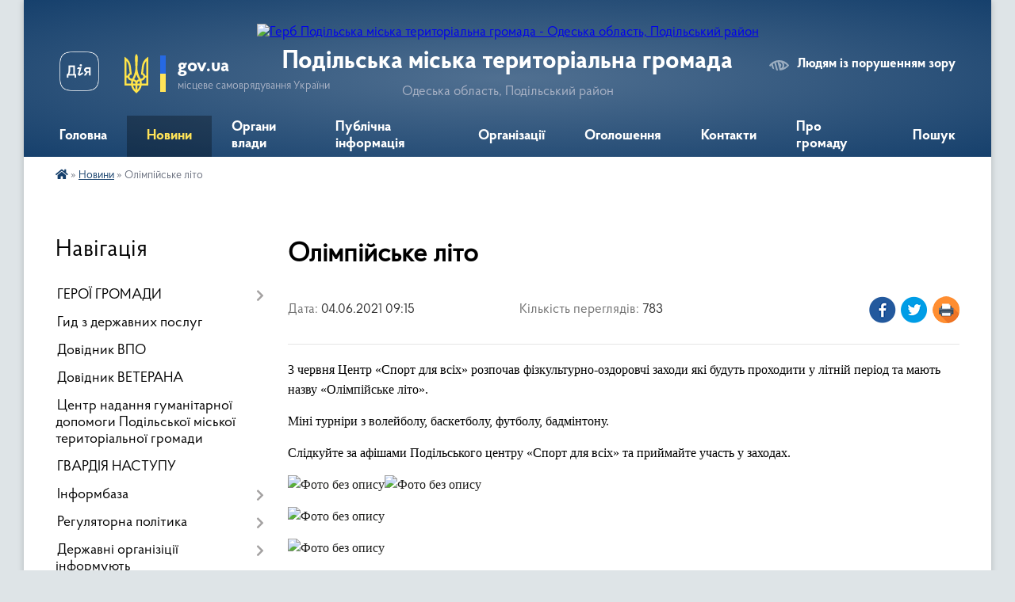

--- FILE ---
content_type: text/html; charset=UTF-8
request_url: https://podilska-gromada.gov.ua/news/1622787728/
body_size: 17656
content:
<!DOCTYPE html>
<html lang="uk">
<head>
	<!--[if IE]><meta http-equiv="X-UA-Compatible" content="IE=edge"><![endif]-->
	<meta charset="utf-8">
	<meta name="viewport" content="width=device-width, initial-scale=1">
	<!--[if IE]><script>
		document.createElement('header');
		document.createElement('nav');
		document.createElement('main');
		document.createElement('section');
		document.createElement('article');
		document.createElement('aside');
		document.createElement('footer');
		document.createElement('figure');
		document.createElement('figcaption');
	</script><![endif]-->
	<title>Олімпійське літо | Подільська міська територіальна громада</title>
	<meta name="description" content="3 червня Центр &amp;laquo;Спорт для всіх&amp;raquo; розпочав фізкультурно-оздоровчі заходи які будуть проходити у літній період та мають назву &amp;laquo;Олімпійське літо&amp;raquo;.. . Міні турніри з волейболу, баскетболу, футболу, бадмінтону.. . Слідкуйт">
	<meta name="keywords" content="Олімпійське, літо, |, Подільська, міська, територіальна, громада">

	
		<meta property="og:image" content="https://rada.info/upload/users_files/33909986/9b1a54a9608bbdf27bc9d51d239f00a9.jpg">
	<meta property="og:image:width" content="960">
	<meta property="og:image:height" content="540">
			<meta property="og:title" content="Олімпійське літо">
			<meta property="og:description" content="3 червня Центр &amp;laquo;Спорт для всіх&amp;raquo; розпочав фізкультурно-оздоровчі заходи які будуть проходити у літній період та мають назву &amp;laquo;Олімпійське літо&amp;raquo;.">
			<meta property="og:type" content="article">
	<meta property="og:url" content="https://podilska-gromada.gov.ua/news/1622787728/">
		
		<link rel="apple-touch-icon" sizes="57x57" href="https://gromada.org.ua/apple-icon-57x57.png">
	<link rel="apple-touch-icon" sizes="60x60" href="https://gromada.org.ua/apple-icon-60x60.png">
	<link rel="apple-touch-icon" sizes="72x72" href="https://gromada.org.ua/apple-icon-72x72.png">
	<link rel="apple-touch-icon" sizes="76x76" href="https://gromada.org.ua/apple-icon-76x76.png">
	<link rel="apple-touch-icon" sizes="114x114" href="https://gromada.org.ua/apple-icon-114x114.png">
	<link rel="apple-touch-icon" sizes="120x120" href="https://gromada.org.ua/apple-icon-120x120.png">
	<link rel="apple-touch-icon" sizes="144x144" href="https://gromada.org.ua/apple-icon-144x144.png">
	<link rel="apple-touch-icon" sizes="152x152" href="https://gromada.org.ua/apple-icon-152x152.png">
	<link rel="apple-touch-icon" sizes="180x180" href="https://gromada.org.ua/apple-icon-180x180.png">
	<link rel="icon" type="image/png" sizes="192x192"  href="https://gromada.org.ua/android-icon-192x192.png">
	<link rel="icon" type="image/png" sizes="32x32" href="https://gromada.org.ua/favicon-32x32.png">
	<link rel="icon" type="image/png" sizes="96x96" href="https://gromada.org.ua/favicon-96x96.png">
	<link rel="icon" type="image/png" sizes="16x16" href="https://gromada.org.ua/favicon-16x16.png">
	<link rel="manifest" href="https://gromada.org.ua/manifest.json">
	<meta name="msapplication-TileColor" content="#ffffff">
	<meta name="msapplication-TileImage" content="https://gromada.org.ua/ms-icon-144x144.png">
	<meta name="theme-color" content="#ffffff">
	
	<meta name="google-site-verification" content="JnlGkJxPxAQdCv9tKtCiTrjp4em-X28sr5EgHQSE0as" />

		<meta name="robots" content="">
	
    <link rel="preload" href="https://cdnjs.cloudflare.com/ajax/libs/font-awesome/5.9.0/css/all.min.css" as="style">
	<link rel="stylesheet" href="https://cdnjs.cloudflare.com/ajax/libs/font-awesome/5.9.0/css/all.min.css" integrity="sha512-q3eWabyZPc1XTCmF+8/LuE1ozpg5xxn7iO89yfSOd5/oKvyqLngoNGsx8jq92Y8eXJ/IRxQbEC+FGSYxtk2oiw==" crossorigin="anonymous" referrerpolicy="no-referrer" />

    <link rel="preload" href="//gromada.org.ua/themes/km2/css/styles_vip.css?v=3.34" as="style">
	<link rel="stylesheet" href="//gromada.org.ua/themes/km2/css/styles_vip.css?v=3.34">
	<link rel="stylesheet" href="//gromada.org.ua/themes/km2/css/103928/theme_vip.css?v=1769571029">
	
		<!--[if lt IE 9]>
	<script src="https://oss.maxcdn.com/html5shiv/3.7.2/html5shiv.min.js"></script>
	<script src="https://oss.maxcdn.com/respond/1.4.2/respond.min.js"></script>
	<![endif]-->
	<!--[if gte IE 9]>
	<style type="text/css">
		.gradient { filter: none; }
	</style>
	<![endif]-->

</head>
<body class="">

	<a href="#top_menu" class="skip-link link" aria-label="Перейти до головного меню (Alt+1)" accesskey="1">Перейти до головного меню (Alt+1)</a>
	<a href="#left_menu" class="skip-link link" aria-label="Перейти до бічного меню (Alt+2)" accesskey="2">Перейти до бічного меню (Alt+2)</a>
    <a href="#main_content" class="skip-link link" aria-label="Перейти до головного вмісту (Alt+3)" accesskey="3">Перейти до текстового вмісту (Alt+3)</a>




	
	<div class="wrap">
		
		<header>
			<div class="header_wrap">
				<div class="logo">
					<a href="https://podilska-gromada.gov.ua/" id="logo" class="form_2">
						<img src="https://rada.info/upload/users_files/33909986/gerb/C_2.png" alt="Герб Подільська міська територіальна громада - Одеська область, Подільський район">
					</a>
				</div>
				<div class="title">
					<div class="slogan_1">Подільська міська територіальна громада</div>
					<div class="slogan_2">Одеська область, Подільський район</div>
				</div>
				<div class="gov_ua_block">
					<a class="diia" href="https://diia.gov.ua/" target="_blank" rel="nofollow" title="Державні послуги онлайн"><img src="//gromada.org.ua/themes/km2/img/diia.png" alt="Логотип Diia"></a>
					<img src="//gromada.org.ua/themes/km2/img/gerb.svg" class="gerb" alt="Герб України">
					<span class="devider"></span>
					<div class="title">
						<b>gov.ua</b>
						<span>місцеве самоврядування України</span>
					</div>
				</div>
								<div class="alt_link">
					<a href="#" rel="nofollow" title="Режим високої контастності" onclick="return set_special('dccef6dd00f9cd44e0108927df0d3db3987b4f7f');">Людям із порушенням зору</a>
				</div>
								
				<section class="top_nav">
					<nav class="main_menu" id="top_menu">
						<ul>
														<li class="">
								<a href="https://podilska-gromada.gov.ua/main/"><span>Головна</span></a>
																							</li>
														<li class="active">
								<a href="https://podilska-gromada.gov.ua/news/"><span>Новини</span></a>
																							</li>
														<li class=" has-sub">
								<a href="https://podilska-gromada.gov.ua/organi-vlaadi-10-04-06-17-05-2021/"><span>Органи влади</span></a>
																<button onclick="return show_next_level(this);" aria-label="Показати підменю"></button>
																								<ul>
																		<li>
										<a href="https://podilska-gromada.gov.ua/kerivnictvo-gromadi-11-05-49-17-05-2021/">Керівництво громади</a>
																													</li>
																		<li>
										<a href="https://podilska-gromada.gov.ua/miskij-golova-11-00-40-13-07-2021/">Міський голова</a>
																													</li>
																		<li class="has-sub">
										<a href="https://podilska-gromada.gov.ua/miska-rada-11-06-28-17-05-2021/">Міська рада</a>
																				<button onclick="return show_next_level(this);" aria-label="Показати підменю"></button>
																														<ul>
																						<li>
												<a href="https://podilska-gromada.gov.ua/rishennya-14-30-46-20-05-2021/">Рішення</a>
											</li>
																						<li>
												<a href="https://podilska-gromada.gov.ua/proekti-rishen-14-31-04-20-05-2021/">Проєкти рішень</a>
											</li>
																						<li>
												<a href="https://podilska-gromada.gov.ua/protokoli-golosuvan-14-29-44-20-05-2021/">Протоколи голосувань</a>
											</li>
																						<li>
												<a href="https://podilska-gromada.gov.ua/rezultati-golosuvan-14-29-12-20-05-2021/">Результати голосувань</a>
											</li>
																						<li>
												<a href="https://podilska-gromada.gov.ua/zviti-deputativ-ta-komisij-14-31-46-20-05-2021/">Звіти депутатів та комісій</a>
											</li>
																																</ul>
																			</li>
																		<li>
										<a href="https://podilska-gromada.gov.ua/vikonavchij-komitet-11-09-35-17-05-2021/">Виконавчий комітет</a>
																													</li>
																		<li class="has-sub">
										<a href="https://podilska-gromada.gov.ua/struktura-vikonavchih-organiv-11-12-38-17-05-2021/">Структура виконавчих органів</a>
																				<button onclick="return show_next_level(this);" aria-label="Показати підменю"></button>
																														<ul>
																						<li>
												<a href="https://podilska-gromada.gov.ua/finansove-upravlinnya-13-52-46-17-05-2021/">Фінансове управління Подільської міської ради Подільського району Одеської області</a>
											</li>
																						<li>
												<a href="https://podilska-gromada.gov.ua/upravlinnya-ekonomichnogo-rozvitku-ta-investicij-13-53-10-17-05-2021/">Управління економічного розвитку та інвестицій Подільської міської ради  Подільського району Одеської області</a>
											</li>
																						<li>
												<a href="https://podilska-gromada.gov.ua/upravlinnya-osviti-13-54-10-17-05-2021/">Управління освіти і гуманітарної політики Подільської міської ради Подільського району Одеської області</a>
											</li>
																						<li>
												<a href="https://podilska-gromada.gov.ua/departament-socialnoi-simejnoi-politiki-ta-ohoroni-zdorovya-13-53-43-17-05-2021/">Департамент соціальної, сімейної політики та охорони здоров'я Подільської міської ради Подільського району Одеської області</a>
											</li>
																						<li>
												<a href="https://podilska-gromada.gov.ua/sluzhba-u-spravah-ditej-13-54-26-17-05-2021/">Служба у справах дітей Подільської міської ради Подільського району Одеської області.</a>
											</li>
																						<li>
												<a href="https://podilska-gromada.gov.ua/upravlinnya-kulturi-ta-turizmu-13-55-07-17-05-2021/">Управління культури та туризму Подільської міської ради Подільського району Одеської області</a>
											</li>
																						<li>
												<a href="https://podilska-gromada.gov.ua/departament-zhkg-arhitekturi-ta-zemelnih-vidnosin-13-56-11-17-05-2021/">Департамент житлово-комунального господарства, архітектури та земельних відносин Подільської міської ради Подільського району Одеської області.</a>
											</li>
																						<li>
												<a href="https://podilska-gromada.gov.ua/viddil-derzhavnogo-arhitekturnobudivelnogo-kontrolju-13-56-48-17-05-2021/">Відділ державного архітектурно-будівельного контролю</a>
											</li>
																						<li>
												<a href="https://podilska-gromada.gov.ua/viddil-nadzvichajnih-situacij-ohoroni-praci-ta-oboronnomobilizacijnoi-roboti-13-57-26-17-05-2021/">Відділ надзвичайних ситуацій, охорони праці та оборонно-мобілізаційної роботи</a>
											</li>
																						<li>
												<a href="https://podilska-gromada.gov.ua/centr-nadannya-administrativnih-poslug-13-58-02-17-05-2021/">Центр надання адміністративних послуг Подільської міської ради Подільського району Одеської області</a>
											</li>
																						<li>
												<a href="https://podilska-gromada.gov.ua/viddil-informacijnoi-politiki-ta-cifrovoi-transformacii-13-58-50-17-05-2021/">Відділ інформаційної політики та цифрової трансформації</a>
											</li>
																						<li>
												<a href="https://podilska-gromada.gov.ua/viddil-dilovodstva-ta-kontrolju-14-00-48-17-05-2021/">Відділ діловодства та контролю</a>
											</li>
																						<li>
												<a href="https://podilska-gromada.gov.ua/viddil-organizacijnokadrovoi-roboti-14-01-14-17-05-2021/">Відділ організаційно-кадрової роботи</a>
											</li>
																						<li>
												<a href="https://podilska-gromada.gov.ua/juridichnij-viddil-14-01-27-17-05-2021/">Юридичний відділ</a>
											</li>
																						<li>
												<a href="https://podilska-gromada.gov.ua/reestracijnij-viddil-14-01-41-17-05-2021/">Реєстраційний відділ</a>
											</li>
																						<li>
												<a href="https://podilska-gromada.gov.ua/viddil-buhgalterskogo-obliku-ta-finansiv-14-02-05-17-05-2021/">Відділ бухгалтерського обліку та фінансів</a>
											</li>
																						<li>
												<a href="https://podilska-gromada.gov.ua/miskij-arhiv-14-02-19-17-05-2021/">Міський архів</a>
											</li>
																						<li>
												<a href="https://podilska-gromada.gov.ua/viddil-vedennya-derzhavnogo-reestru-viborciv-14-03-10-17-05-2021/">Відділ ведення Державного реєстру виборців</a>
											</li>
																						<li>
												<a href="https://podilska-gromada.gov.ua/podilskij-miskij-centr-socialnih-sluzhb-17-16-13-11-11-2024/">Подільський міський центр соціальних служб</a>
											</li>
																						<li>
												<a href="https://podilska-gromada.gov.ua/viddil-oboronnomobilizacijnoi-roboti-ta-vedennya-personalnopervinnogo-vijskovogo-obliku-15-16-45-08-07-2025/">Відділ оборонно-мобілізаційної роботи та ведення персонально-первинного військового обліку</a>
											</li>
																																</ul>
																			</li>
																		<li>
										<a href="https://podilska-gromada.gov.ua/lipeckij-starostinskij-okrug-10-12-46-26-08-2025/">Липецький старостинський округ</a>
																													</li>
																										</ul>
															</li>
														<li class=" has-sub">
								<a href="https://podilska-gromada.gov.ua/publichna-informaciya-11-15-43-17-05-2021/"><span>Публічна інформація</span></a>
																<button onclick="return show_next_level(this);" aria-label="Показати підменю"></button>
																								<ul>
																		<li class="has-sub">
										<a href="https://podilska-gromada.gov.ua/pravila-11-22-17-17-05-2021/">Правила</a>
																				<button onclick="return show_next_level(this);" aria-label="Показати підменю"></button>
																														<ul>
																						<li>
												<a href="https://podilska-gromada.gov.ua/pravila-torgivli-na-rinkah-m-podilsk-11-22-52-17-05-2021/">Правила торгівлі на ринках м. Подільськ</a>
											</li>
																						<li>
												<a href="https://podilska-gromada.gov.ua/pravila-blagoustroju-mista-podilska-11-24-06-17-05-2021/">Правила благоустрою міста Подільська</a>
											</li>
																						<li>
												<a href="https://podilska-gromada.gov.ua/p-r-a-v-i-l-a-vnutrishnogo-rozporyadku-dlya-pracivnikiv-viddilu-osviti-podilskoi-miskoi-radi-11-28-14-17-05-2021/">П Р А В И Л А  внутрішнього розпорядку для працівників відділу освіти Подільської міської ради</a>
											</li>
																																</ul>
																			</li>
																		<li>
										<a href="https://podilska-gromada.gov.ua/poslugi-11-33-57-17-05-2021/">Послуги</a>
																													</li>
																		<li>
										<a href="https://podilska-gromada.gov.ua/zapit-na-informaciju-14-09-35-17-05-2021/">Запит на інформацію</a>
																													</li>
																		<li>
										<a href="https://podilska-gromada.gov.ua/rozporyadniki-13-52-43-19-05-2021/">Розпорядники</a>
																													</li>
																		<li>
										<a href="https://podilska-gromada.gov.ua/informaciya-13-54-00-19-05-2021/">Інформація</a>
																													</li>
																		<li>
										<a href="https://podilska-gromada.gov.ua/programi-13-54-54-19-05-2021/">Програми</a>
																													</li>
																		<li>
										<a href="https://podilska-gromada.gov.ua/vikonannya-zakonu-ukraini-vid-16092014-№-1682vii-pro-ochischennya-vladi-14-03-59-19-05-2021/">Виконання Закону України від 16.09.2014 № 1682-VII "Про очищення влади"</a>
																													</li>
																		<li>
										<a href="https://podilska-gromada.gov.ua/zvernennya-gromadyan-14-04-24-19-05-2021/">Звернення громадян</a>
																													</li>
																		<li>
										<a href="https://podilska-gromada.gov.ua/regionalnij-rozvitok-14-06-35-19-05-2021/">Регіональний розвиток</a>
																													</li>
																		<li>
										<a href="https://podilska-gromada.gov.ua/civilnij-zahist-naselennya-14-09-46-19-05-2021/">Цивільний захист населення</a>
																													</li>
																		<li>
										<a href="https://podilska-gromada.gov.ua/rozporyadzhennya-miskogo-golovi-10-11-34-13-07-2021/">Розпорядження міського голови</a>
																													</li>
																		<li>
										<a href="https://podilska-gromada.gov.ua/reestr-reestracii-kolektivnih-dogovoriv-13-35-24-02-08-2021/">РЕЄСТР РЕЄСТРАЦІЇ КОЛЕКТИВНИХ ДОГОВОРІВ</a>
																													</li>
																										</ul>
															</li>
														<li class=" has-sub">
								<a href="https://podilska-gromada.gov.ua/organizacii-14-26-28-17-05-2021/"><span>Організації</span></a>
																<button onclick="return show_next_level(this);" aria-label="Показати підменю"></button>
																								<ul>
																		<li class="has-sub">
										<a href="https://podilska-gromada.gov.ua/derzhavni-14-30-36-17-05-2021/">Державні</a>
																				<button onclick="return show_next_level(this);" aria-label="Показати підменю"></button>
																														<ul>
																						<li>
												<a href="https://podilska-gromada.gov.ua/podilskij-prikordonnij-zagin-14-36-08-17-05-2021/">Подільський прикордонний загін</a>
											</li>
																						<li>
												<a href="https://podilska-gromada.gov.ua/podilskij-vp-gunp-ukraini-v-odeskij-oblasti-14-37-38-17-05-2021/">Подільське районне управління поліції Головного управління Національної поліції в Одеській області</a>
											</li>
																						<li>
												<a href="https://podilska-gromada.gov.ua/podilskij-obednanij-miskij-teritorialnij-centr-komplektuvannya-ta-socialnoi-pidtrimki-14-42-46-17-05-2021/">Подільський районний територіальний центр комплектування та соціальної підтримки Одеської області</a>
											</li>
																						<li>
												<a href="https://podilska-gromada.gov.ua/kotovska-ob’ednana-derzhavna-podatkova-inspekciya-golovnogo-upravlinnya-dfs-v-odeskij-oblasti-14-45-02-17-05-2021/">Подільська державна податкова інспекція Головного управління ДПС в Одеській області</a>
											</li>
																						<li>
												<a href="https://podilska-gromada.gov.ua/viddilennya-derzhavnogo-kaznachejstva-u-podilskomu-rajoni-14-46-41-17-05-2021/">Управління Державної казначейської службі України у Подільському районі Одеської області</a>
											</li>
																						<li>
												<a href="https://podilska-gromada.gov.ua/mitnij-post-podilsk-odeskoi-mitnici-dfs-14-47-34-17-05-2021/">Митний пост «Подільськ» Одеської митниці ДФС</a>
											</li>
																						<li>
												<a href="https://podilska-gromada.gov.ua/podilskij-miskrajonnij-viddil-gu-dsns-ukraini-v-odeskij-oblasti-14-48-32-17-05-2021/">Подільське районне управління Головного управління ДСНС України в Одеській області</a>
											</li>
																						<li>
												<a href="https://podilska-gromada.gov.ua/podilske-obednane-upravlinnya-pensijnogo-fondu-ukraini-odeskoi-oblasti-14-49-02-17-05-2021/">Пенсійний фонд</a>
											</li>
																						<li>
												<a href="https://podilska-gromada.gov.ua/podilska-okruzhna-prokuratura-14-49-44-17-05-2021/">Подільська окружна прокуратура</a>
											</li>
																						<li>
												<a href="https://podilska-gromada.gov.ua/mizhrajonnij-viddil-sluzhbi-bezpeki-ukraini-v-odeskij-oblasti-14-50-19-17-05-2021/">Подільський районний відділ Управління СБ України в Одеській області</a>
											</li>
																						<li>
												<a href="https://podilska-gromada.gov.ua/miskrajonnij-sud-14-51-12-17-05-2021/">Котовський міськрайоний суд Одеської області</a>
											</li>
																						<li>
												<a href="https://podilska-gromada.gov.ua/podilske-mizhrajonne-upravlinnya-justicii-v-odeskij-oblasti-14-51-50-17-05-2021/">Подільський міжрайонний відділ державної виконавчої служби Південного міжрегіонального управління Міністерства юстиції</a>
											</li>
																						<li>
												<a href="https://podilska-gromada.gov.ua/pidpriemstva-zaliznici-14-53-05-17-05-2021/">Підприємства залізниці</a>
											</li>
																						<li>
												<a href="https://podilska-gromada.gov.ua/podilskij-miskrajonnij-centr-zajnyatosti-14-53-51-17-05-2021/">Подільська філія Одеського обласного центру зайнятості</a>
											</li>
																						<li>
												<a href="https://podilska-gromada.gov.ua/podilske-viddilennya-upravlinnya-vikonavchoi-direkcii-fondu-socialnogo-strahuvannya-ukraini-v-odeskij-oblasti-10-42-28-21-07-2021/">Подільське відділення управління виконавчої дирекції Фонду соціального страхування України в Одеській області</a>
											</li>
																						<li>
												<a href="https://podilska-gromada.gov.ua/podilska-rajona-derzhavnna-likarnya-veterinarnoi-medicini-08-50-13-07-11-2024/">Подільська района Державнна лікарня ветеринарної медицини</a>
											</li>
																						<li>
												<a href="https://podilska-gromada.gov.ua/podilskij-viddil-derzhavnoi-reestracii-aktiv-civilnogo-stanu-u-podilskomu-rajoni-odeskoi-oblasti-pivdennogo-mizhregionalnogo-upravlinnya-min-09-41-02-15-11-2024/">Подільський відділ державної реєстрації актів цивільного стану у Подільському районі Одеської області Південного міжрегіонального управління Міністерства юстиції (м.Одеса)</a>
											</li>
																						<li>
												<a href="https://podilska-gromada.gov.ua/podilskij-profesijnij-licej-08-26-38-11-11-2024/">Державний навчальний заклад «Подільський професійний ліцей»</a>
											</li>
																						<li>
												<a href="https://podilska-gromada.gov.ua/oblasna-komunalna-ustanova-podilskij-medichnij-fahovij-koledzh-imeni-vozhukovskogo-15-08-00-11-11-2024/">Обласна комунальна установа "Подільський медичний фаховий коледж імені В.О.Жуковського"</a>
											</li>
																																</ul>
																			</li>
																		<li class="has-sub">
										<a href="https://podilska-gromada.gov.ua/komunalni-14-30-53-17-05-2021/">Комунальні</a>
																				<button onclick="return show_next_level(this);" aria-label="Показати підменю"></button>
																														<ul>
																						<li>
												<a href="https://podilska-gromada.gov.ua/komunalne-virobnichoekspluatacijne-pidpriemstvo-podilskvodokanal-14-56-05-17-05-2021/">Комунальне виробничо-експлуатаційне підприємство “Подільськводоканал”</a>
											</li>
																						<li>
												<a href="https://podilska-gromada.gov.ua/podilske-virobnichoekspluatacijne-pidpriemstvo-podilskteplokomunenergo-14-57-07-17-05-2021/">Комунальне виробниче експлуатаційне підприємство "Подільськтеплокомуненерго"</a>
											</li>
																						<li>
												<a href="https://podilska-gromada.gov.ua/komunalna-organizaciya-kompaniya-gorsvet-14-57-33-17-05-2021/">Комунальна організація "Міськсвітло"</a>
											</li>
																						<li>
												<a href="https://podilska-gromada.gov.ua/komunalna-organizaciya-blagoustrij-14-57-59-17-05-2021/">Комунальне некомерційне підприємство Муніципальна обслуговуюча компанія  «Чиста громада»</a>
											</li>
																						<li>
												<a href="https://podilska-gromada.gov.ua/komunalna-organizaciya-cpmsd-14-58-30-17-05-2021/">Комунальне некомерційне підприємство "Центр первинної медико-санітарної допомоги" Подільської міської ради Подільського району Одеської області</a>
											</li>
																						<li>
												<a href="https://podilska-gromada.gov.ua/komunalna-organizaciya-podilska-miska-likarnya-14-59-15-17-05-2021/">Комунальне некомерційне підприємство "Подільська міська лікарня" Подільської міської ради Подільського району Одеської області</a>
											</li>
																						<li>
												<a href="https://podilska-gromada.gov.ua/kp-podilskij-miskij-rinok-14-59-39-17-05-2021/">КП «Подільський міський ринок»</a>
											</li>
																						<li>
												<a href="https://podilska-gromada.gov.ua/centr-dityachoi-tvorchosti-15-00-13-17-05-2021/">Центр дитячої та юнацької творчості</a>
											</li>
																						<li>
												<a href="https://podilska-gromada.gov.ua/centr-nadannya-socialnih-poslug-rodina-15-03-18-17-05-2021/">Комунальний заклад Центр надання соціальних послуг «Родина»</a>
											</li>
																						<li>
												<a href="https://podilska-gromada.gov.ua/komunalne-pidpriemstvo-telekompniya-podilske-eferne-telebachennya-10-52-24-12-07-2021/">Комунальне підприємство "Телекомпанія Подільське ефірне телебачення"</a>
											</li>
																						<li>
												<a href="https://podilska-gromada.gov.ua/podilske-specializovane-komunalne-pidpriemstvo-memorialservis-14-44-26-08-11-2024/">Подільське спеціалізоване комунальне підприємство "Меморіал-Сервіс"</a>
											</li>
																						<li>
												<a href="https://podilska-gromada.gov.ua/podilskij-molodizhnij-centr-17-05-31-15-11-2024/">Подільський молодіжний центр "Loft"</a>
											</li>
																						<li>
												<a href="https://podilska-gromada.gov.ua/komunalne-nekomercijne-pidpriemstvo-sportivnij-klub-podilsk-podilskoi-miskoi-radi-podilskogo-rajonu-odeskoi-oblasti-17-13-18-15-11-2024/">Комунальне некомерційне підприємство "Спортивний клуб "Подільськ" Подільської міської ради Подільського району Одеської області.</a>
											</li>
																						<li>
												<a href="https://podilska-gromada.gov.ua/komunalnij-zaklad-podilska-muzichna-shkola-podilskoi-miskoi-radi-podilskogo-rajonu-odeskoi-oblasti-16-23-38-11-11-2024/">Комунальний заклад "Подільська музична школа" Подільської міської ради Подільського району Одеської області</a>
											</li>
																						<li>
												<a href="https://podilska-gromada.gov.ua/komunalne-pidpriemstvo-inventarizator-17-05-36-11-11-2024/">Комунальне підприємство "Інвентаризатор"</a>
											</li>
																						<li>
												<a href="https://podilska-gromada.gov.ua/podilskij-miskij-socialnij-gurtozhitok-dlya-ditejsirit-ta-ditej-pozbavlenih-batkivskogo-pikluvannya-16-51-51-22-09-2025/">Подільський міський соціальний гуртожиток  для дітей-сиріт та дітей позбавлених батьківського піклування</a>
											</li>
																																</ul>
																			</li>
																		<li class="has-sub">
										<a href="https://podilska-gromada.gov.ua/privatni-08-54-28-07-11-2024/">Приватні</a>
																				<button onclick="return show_next_level(this);" aria-label="Показати підменю"></button>
																														<ul>
																						<li>
												<a href="https://podilska-gromada.gov.ua/zhitlovi-sluzhbi-08-54-42-07-11-2024/">Житлові служби</a>
											</li>
																																</ul>
																			</li>
																										</ul>
															</li>
														<li class="">
								<a href="https://podilska-gromada.gov.ua/ogoloshennya-ta-povidomlennya-10-52-13-18-05-2021/"><span>Оголошення</span></a>
																							</li>
														<li class=" has-sub">
								<a href="https://podilska-gromada.gov.ua/feedback/"><span>Контакти</span></a>
																<button onclick="return show_next_level(this);" aria-label="Показати підменю"></button>
																								<ul>
																		<li>
										<a href="https://podilska-gromada.gov.ua/dovidniki-10-36-44-17-05-2021/">Довідники</a>
																													</li>
																										</ul>
															</li>
														<li class=" has-sub">
								<a href="https://podilska-gromada.gov.ua/pro-misto-09-17-22-17-05-2021/"><span>Про громаду</span></a>
																<button onclick="return show_next_level(this);" aria-label="Показати підменю"></button>
																								<ul>
																		<li>
										<a href="https://podilska-gromada.gov.ua/pasport-mista-10-22-13-17-05-2021/">Паспорт міста</a>
																													</li>
																		<li>
										<a href="https://podilska-gromada.gov.ua/s-t-r-a-t-e-g-i-ya-ekonomichnogo-ta-socialnogo-rozvitku-mista-podilska-do-2025-roku-10-16-23-15-01-2025/">Стратегія економічного та соціального розвитку міста Подільська до 2025 року</a>
																													</li>
																		<li>
										<a href="https://podilska-gromada.gov.ua/investicijnij-pasport-gromadi-13-09-18-13-06-2025/">Інвестиційний паспорт громади</a>
																													</li>
																										</ul>
															</li>
																				</ul>
					</nav>
					&nbsp;
					<button class="menu-button" id="open-button"><i class="fas fa-bars"></i> Меню сайту</button>
					<a href="https://podilska-gromada.gov.ua/search/" rel="nofollow" class="search_button">Пошук</a>
				</section>
				
			</div>
		</header>
				
		<section class="bread_crumbs">
		<div xmlns:v="http://rdf.data-vocabulary.org/#"><a href="https://podilska-gromada.gov.ua/" title="Головна сторінка"><i class="fas fa-home"></i></a> &raquo; <a href="https://podilska-gromada.gov.ua/news/" aria-current="page">Новини</a>  &raquo; <span>Олімпійське літо</span></div>
	</section>
	
	<section class="center_block">
		<div class="row">
			<div class="grid-25 fr">
				<aside>
				
									
										<div class="sidebar_title">Навігація</div>
										
					<nav class="sidebar_menu" id="left_menu">
						<ul>
														<li class=" has-sub">
								<a href="https://podilska-gromada.gov.ua/geroi-gromadi-09-37-26-02-12-2024/"><span>ГЕРОЇ ГРОМАДИ</span></a>
																<button onclick="return show_next_level(this);" aria-label="Показати підменю"></button>
																								<ul>
																		<li class="">
										<a href="https://podilska-gromada.gov.ua/nagorodzhennya-posmertno-16-40-16-17-06-2025/"><span>Нагородження (посмертно)</span></a>
																													</li>
																										</ul>
															</li>
														<li class="">
								<a href="https://podilska-gromada.gov.ua/gid-z-derzhavnih-poslug-08-39-19-29-10-2021/"><span>Гид з державних послуг</span></a>
																							</li>
														<li class="">
								<a href="https://podilska-gromada.gov.ua/dovidnik-vpo-11-46-23-04-01-2023/"><span>Довідник ВПО</span></a>
																							</li>
														<li class="">
								<a href="https://podilska-gromada.gov.ua/dovidnik-veterana-16-34-29-23-12-2024/"><span>Довідник ВЕТЕРАНА</span></a>
																							</li>
														<li class="">
								<a href="https://podilska-gromada.gov.ua/centr-nadannya-gumanitarnoi-dopomogi-podilskoi-miskoi-teritorialnoi-gromadi-08-20-04-27-02-2023/"><span>Центр надання гуманітарної допомоги Подільської міської територіальної громади</span></a>
																							</li>
														<li class="">
								<a href="https://podilska-gromada.gov.ua/gvardiya-nastupu-11-00-43-13-03-2023/"><span>ГВАРДІЯ НАСТУПУ</span></a>
																							</li>
														<li class=" has-sub">
								<a href="https://podilska-gromada.gov.ua/docs/"><span>Інформбаза</span></a>
																<button onclick="return show_next_level(this);" aria-label="Показати підменю"></button>
																								<ul>
																		<li class=" has-sub">
										<a href="https://podilska-gromada.gov.ua/sesii-podilskoi-miskoi-radi-08-38-27-17-05-2021/"><span>Сесіі міської ради</span></a>
																				<button onclick="return show_next_level(this);" aria-label="Показати підменю"></button>
																														<ul>
																						<li><a href="https://podilska-gromada.gov.ua/rishennya-podilskoi-miskoi-radi-08-39-14-17-05-2021/"><span>Рішення міської ради</span></a></li>
																						<li><a href="https://podilska-gromada.gov.ua/proekti-rishen-podilskoi-miskoi-radi-08-38-49-17-05-2021/"><span>Проєкти рішень міської ради</span></a></li>
																						<li><a href="https://podilska-gromada.gov.ua/videozapis-zasidannya-miskoi-radi-14-16-20-15-11-2024/"><span>Відеозапис засідання міської ради</span></a></li>
																																</ul>
																			</li>
																		<li class=" has-sub">
										<a href="https://podilska-gromada.gov.ua/sesii-vikonavchogo-komitetu-08-34-48-17-05-2021/"><span>Виконавчий комітет</span></a>
																				<button onclick="return show_next_level(this);" aria-label="Показати підменю"></button>
																														<ul>
																						<li><a href="https://podilska-gromada.gov.ua/rishennya-vikonavchogo-komitetu-08-43-47-17-05-2021/"><span>Рішення виконавчого комітету</span></a></li>
																						<li><a href="https://podilska-gromada.gov.ua/proekti-rishen-vikonavchogo-komitetu-08-40-55-17-05-2021/"><span>Проєкти рішень виконавчого комітету</span></a></li>
																																</ul>
																			</li>
																		<li class="">
										<a href="https://podilska-gromada.gov.ua/protokoli-10-41-46-18-05-2021/"><span>Протоколи</span></a>
																													</li>
																		<li class="">
										<a href="https://podilska-gromada.gov.ua/zviti-09-01-43-18-05-2021/"><span>Звіти</span></a>
																													</li>
																		<li class="">
										<a href="https://podilska-gromada.gov.ua/plani-09-01-58-18-05-2021/"><span>Плани</span></a>
																													</li>
																		<li class="">
										<a href="https://podilska-gromada.gov.ua/poryadki-denni-10-42-27-18-05-2021/"><span>Порядки денні</span></a>
																													</li>
																		<li class="">
										<a href="https://podilska-gromada.gov.ua/polozhennya-10-42-48-18-05-2021/"><span>Положення</span></a>
																													</li>
																		<li class="">
										<a href="https://podilska-gromada.gov.ua/rozporyadzhennya-10-43-49-18-05-2021/"><span>Розпорядження міського голови</span></a>
																													</li>
																		<li class="">
										<a href="https://podilska-gromada.gov.ua/proekti-rozporyadzhen-10-44-21-18-05-2021/"><span>Проєкти розпоряджень</span></a>
																													</li>
																		<li class="">
										<a href="https://podilska-gromada.gov.ua/pasporti-bjudzhetnih-program-10-45-48-18-05-2021/"><span>Паспорти бюджетних програм</span></a>
																													</li>
																		<li class="">
										<a href="https://podilska-gromada.gov.ua/bjudzheti-normativna-baza-10-46-31-18-05-2021/"><span>Бюджети - нормативна база</span></a>
																													</li>
																		<li class="">
										<a href="https://podilska-gromada.gov.ua/zviti-deputativ-10-47-03-18-05-2021/"><span>Звіти депутатів</span></a>
																													</li>
																		<li class="">
										<a href="https://podilska-gromada.gov.ua/nakazi-upravlinnya-arhitekturi-mistobuduvannya-ta-zemelnih-vidnosin-10-48-03-18-05-2021/"><span>Накази управління архітектури, містобудування та земельних відносин</span></a>
																													</li>
																		<li class="">
										<a href="https://podilska-gromada.gov.ua/sluzhbova-informaciya-14-01-51-19-05-2021/"><span>Службова інформація</span></a>
																													</li>
																		<li class="">
										<a href="https://podilska-gromada.gov.ua/reestr-mistobudivnih-umov-ta-obmezhen-09-56-38-02-06-2021/"><span>Реєстр містобудівних умов та обмежень</span></a>
																													</li>
																		<li class="">
										<a href="https://podilska-gromada.gov.ua/bjudzhetni-zapiti-13-48-22-26-01-2022/"><span>Бюджетні запити</span></a>
																													</li>
																		<li class="">
										<a href="https://podilska-gromada.gov.ua/zviti-pro-vikonannya-pasporta-bjudzhetnoi-programi-16-42-12-19-01-2022/"><span>Звіти про виконання паспорта бюджетної програми</span></a>
																													</li>
																		<li class="">
										<a href="https://podilska-gromada.gov.ua/informacii-08-14-55-11-01-2022/"><span>Інформації</span></a>
																													</li>
																		<li class=" has-sub">
										<a href="https://podilska-gromada.gov.ua/robota-postijnih-komisij-14-44-39-12-09-2024/"><span>Робота постійних комісій</span></a>
																				<button onclick="return show_next_level(this);" aria-label="Показати підменю"></button>
																														<ul>
																						<li><a href="https://podilska-gromada.gov.ua/videozapis-roboti-postijnih-komisij-14-56-51-15-11-2024/"><span>Відеозапис роботи постійних комісій</span></a></li>
																																</ul>
																			</li>
																		<li class="">
										<a href="https://podilska-gromada.gov.ua/rada-vpo-14-55-36-25-12-2024/"><span>Рада ВПО</span></a>
																													</li>
																										</ul>
															</li>
														<li class=" has-sub">
								<a href="https://podilska-gromada.gov.ua/regulyatorna-politika-10-48-53-18-05-2021/"><span>Регуляторна політика</span></a>
																<button onclick="return show_next_level(this);" aria-label="Показати підменю"></button>
																								<ul>
																		<li class="">
										<a href="https://podilska-gromada.gov.ua/informaciya-pro-vidpovidalnu-osobu-za-realizaciju-derzhavnoi-regulyatornoi-politiki-10-56-20-18-05-2021/"><span>Інформація про відповідальну особу за реалізацію державної регуляторної політики</span></a>
																													</li>
																		<li class="">
										<a href="https://podilska-gromada.gov.ua/reestr-dijuchih-regulyatornih-aktiv-10-57-01-18-05-2021/"><span>Реєстр діючих регуляторних актів</span></a>
																													</li>
																		<li class="">
										<a href="https://podilska-gromada.gov.ua/planuvannya-regulyatornoi-diyalnosti-10-57-59-18-05-2021/"><span>Планування регуляторної діяльності</span></a>
																													</li>
																		<li class="">
										<a href="https://podilska-gromada.gov.ua/povidomlennya-pro-opriljudnennya-proektiv-regulyatornih-aktiv-10-59-05-18-05-2021/"><span>Повiдомлення про оприлюднення проєктів регуляторних актів</span></a>
																													</li>
																		<li class="">
										<a href="https://podilska-gromada.gov.ua/analiz-regulyatornogo-vplivu-proektiv-regulyatornih-aktiv-11-00-38-18-05-2021/"><span>Аналіз регуляторного впливу проєктів регуляторних актів</span></a>
																													</li>
																		<li class="">
										<a href="https://podilska-gromada.gov.ua/opriljudnennya-proektiv-regulyatornih-aktiv-11-01-37-18-05-2021/"><span>Оприлюднення проєктів регуляторних актів</span></a>
																													</li>
																		<li class="">
										<a href="https://podilska-gromada.gov.ua/vidstezhennya-rezultativnosti-11-02-07-18-05-2021/"><span>Відстеження результативності</span></a>
																													</li>
																		<li class="">
										<a href="https://podilska-gromada.gov.ua/informaciya-pro-zdijsnennya-regulyatornoi-diyalnosti-08-13-33-26-11-2021/"><span>Інформація про здійснення регуляторної діяльності</span></a>
																													</li>
																										</ul>
															</li>
														<li class=" has-sub">
								<a href="https://podilska-gromada.gov.ua/derzhavni-organizicii-informujut-10-51-44-18-05-2021/"><span>Державні організіції інформують</span></a>
																<button onclick="return show_next_level(this);" aria-label="Показати підменю"></button>
																								<ul>
																		<li class="">
										<a href="https://podilska-gromada.gov.ua/podilske-mku-gu-dsns-11-18-37-18-05-2021/"><span>Подільське РУ ГУ ДСНС</span></a>
																													</li>
																		<li class="">
										<a href="https://podilska-gromada.gov.ua/miskrajonnij-centr-zajnyatosti-11-19-18-18-05-2021/"><span>Подільська філія  Одеського обласного центру зайнятості</span></a>
																													</li>
																		<li class="">
										<a href="https://podilska-gromada.gov.ua/podilske-rajonne-upravlinnya-policii-11-23-22-18-05-2021/"><span>Подільське районне управління поліції</span></a>
																													</li>
																		<li class="">
										<a href="https://podilska-gromada.gov.ua/podilske-obednane-upravlinnya-pensijnogo-fondu-ukraini-odeskoi-oblasti-11-20-17-18-05-2021/"><span>Пенсійний фонд</span></a>
																													</li>
																		<li class="">
										<a href="https://podilska-gromada.gov.ua/socialnij-zahist-11-20-52-18-05-2021/"><span>Соціальний захист</span></a>
																													</li>
																		<li class="">
										<a href="https://podilska-gromada.gov.ua/centr-nadannya-dministrativnih-poslug-11-24-20-18-05-2021/"><span>Центр надання адміністративних послуг</span></a>
																													</li>
																		<li class="">
										<a href="https://podilska-gromada.gov.ua/bezoplatna-pravova-dopomoga-narodnij-advokat-11-29-17-18-05-2021/"><span>Безоплатна правова допомога “Народний адвокат”</span></a>
																													</li>
																		<li class="">
										<a href="https://podilska-gromada.gov.ua/podilskij-miscevij-centr-z-nadannya-bezoplatnoi-vtorinnoi-pravovoi-dopomogi-11-30-11-18-05-2021/"><span>Подільський місцевий центр з надання безоплатної вторинної правової допомоги</span></a>
																													</li>
																		<li class="">
										<a href="https://podilska-gromada.gov.ua/agropromislovij-kompleks-13-51-52-19-05-2021/"><span>Новини податкової інспекції</span></a>
																													</li>
																		<li class="">
										<a href="https://podilska-gromada.gov.ua/fond-socialnogo-strahuvannya-10-45-46-21-07-2021/"><span>Фонд соціального страхування</span></a>
																													</li>
																		<li class="">
										<a href="https://podilska-gromada.gov.ua/uryadovij-kontaktnij-centr-informue-14-24-24-02-06-2021/"><span>УРЯДОВИЙ КОНТАКТНИЙ ЦЕНТР ІНФОРМУЄ</span></a>
																													</li>
																		<li class="">
										<a href="https://podilska-gromada.gov.ua/podilskij-rajonij-vidokremlenij-pidrozdil-du-odeskij-ockph-moz-08-38-21-20-11-2024/"><span>Подільський районий відокремлений підрозділ ДУ "Одеський ОЦКПХ МОЗ"</span></a>
																													</li>
																		<li class="">
										<a href="https://podilska-gromada.gov.ua/pivdenne-mizhregionalne-upravlinnya-derzhavnoi-sluzhbi-z-pitan-praci-14-04-04-29-03-2023/"><span>Південне міжрегіональне управління Державної служби з питань праці</span></a>
																													</li>
																										</ul>
															</li>
														<li class="">
								<a href="https://podilska-gromada.gov.ua/investicijna-diyalnist-10-49-27-18-05-2021/"><span>Інвестиційна діяльність</span></a>
																							</li>
														<li class="">
								<a href="https://podilska-gromada.gov.ua/derzhavni-zakupivli-10-49-51-18-05-2021/"><span>Державні закупівлі</span></a>
																							</li>
														<li class="">
								<a href="https://podilska-gromada.gov.ua/asociaciya-mist-ukraini-10-50-49-18-05-2021/"><span>Асоціація міст України</span></a>
																							</li>
														<li class="">
								<a href="https://podilska-gromada.gov.ua/photo/"><span>Корисні посилання</span></a>
																							</li>
														<li class="">
								<a href="https://podilska-gromada.gov.ua/zapobigannya-ta-protidiya-domashnomu-nasilstvu-13-52-39-10-06-2021/"><span>Запобігання та протидія домашньому насильству, СНПК</span></a>
																							</li>
														<li class="">
								<a href="https://podilska-gromada.gov.ua/forma-dlya-zvorotnogo-zvyazku-09-25-50-15-07-2021/"><span>Форма для зворотнього зв`язку</span></a>
																							</li>
														<li class="">
								<a href="https://podilska-gromada.gov.ua/agropromislovij-kompleks-11-21-45-18-05-2021/"><span>Агропромисловий комплекс</span></a>
																							</li>
														<li class=" has-sub">
								<a href="https://podilska-gromada.gov.ua/trudovi-vidnosini-11-21-18-18-05-2021/"><span>Трудові відносини</span></a>
																<button onclick="return show_next_level(this);" aria-label="Показати підменю"></button>
																								<ul>
																		<li class="">
										<a href="https://podilska-gromada.gov.ua/reestr-schodo-provedennya-povidomnoi-reestracii-kolektivnih-dogovoriv-09-27-13-05-12-2023/"><span>Реєстр щодо проведення повідомної реєстрації колективних договорів</span></a>
																													</li>
																										</ul>
															</li>
														<li class="">
								<a href="https://podilska-gromada.gov.ua/protidiya-torgivli-ljudmi-07-52-49-07-10-2021/"><span>Протидія торгівлі людьми</span></a>
																							</li>
														<li class="">
								<a href="https://podilska-gromada.gov.ua/genderna-politika-13-06-22-05-10-2021/"><span>Гендерна політика</span></a>
																							</li>
														<li class="">
								<a href="https://podilska-gromada.gov.ua/agenciya-regionalnogo-rozvitku-odeskoi-oblasti-15-50-38-21-02-2023/"><span>Агенція регіонального розвитку Одеської області</span></a>
																							</li>
														<li class="">
								<a href="https://podilska-gromada.gov.ua/konkurs-z-viboru-kerujuchoi-kompanii-industrialnogo-parku-podilsk-14-41-00-13-12-2023/"><span>КОНКУРС З ВИБОРУ КЕРУЮЧОЇ КОМПАНІЇ ІНДУСТРІАЛЬНОГО ПАРКУ «ПОДІЛЬСЬК»</span></a>
																							</li>
														<li class="">
								<a href="https://podilska-gromada.gov.ua/vseukrainska-programa-mentalnogo-zdorov’ya-ti-yak-08-52-27-16-06-2023/"><span>Всеукраїнська програма ментального здоров’я "Ти як?"</span></a>
																							</li>
														<li class="">
								<a href="https://podilska-gromada.gov.ua/programa-vidnovidim-11-37-43-24-10-2023/"><span>Програма "ВідновиДІМ"</span></a>
																							</li>
														<li class="">
								<a href="https://podilska-gromada.gov.ua/grafiki-ruhu-avtobusiv-na-miskih-marshrutah-15-55-57-10-02-2025/"><span>Графіки руху автобусів на міських маршрутах</span></a>
																							</li>
														<li class="">
								<a href="https://podilska-gromada.gov.ua/biznes-15-00-34-12-08-2025/"><span>Бізнес</span></a>
																							</li>
														<li class="">
								<a href="https://podilska-gromada.gov.ua/bezbarernist-16-57-07-10-06-2025/"><span>Безбар'єрність</span></a>
																							</li>
														<li class="">
								<a href="https://podilska-gromada.gov.ua/zakladi-profesijnoi-ta-fahovoi-peredvischoi-osviti-10-44-32-21-07-2025/"><span>Заклади професійної та фахової передвищої освіти</span></a>
																							</li>
														<li class="">
								<a href="https://podilska-gromada.gov.ua/dopomoga-postrazhdalim-osobam-vid-vibuhonebezpechnih-predmetiv-11-57-13-26-05-2025/"><span>Допомога постраждалим особам від вибухонебезпечних предметів</span></a>
																							</li>
													</ul>
						
												
					</nav>

									
											<div class="sidebar_title">Особистий кабінет користувача</div>

<div class="petition_block">

		<div class="alert alert-warning">
		Ви не авторизовані. Для того, щоб мати змогу створювати або підтримувати петиції, взяти участь в громадських обговореннях, голосувати за бюджетні проекти<br>
		<a href="#auth_petition" class="open-popup add_petition btn btn-yellow btn-small btn-block" style="margin-top: 10px;"><i class="fa fa-user"></i> авторизуйтесь</a>
	</div>
		
			<h2 style="margin: 30px 0;">Система петицій</h2>
		
					<div class="none_petition">Немає петицій, за які можна голосувати</div>
							<p style="margin-bottom: 10px;"><a href="https://podilska-gromada.gov.ua/all_petitions/" class="btn btn-grey btn-small btn-block"><i class="fas fa-clipboard-list"></i> Всі петиції (1)</a></p>
				
		
	
</div>
					
					
					
					
										<div id="banner_block">

						<p><a rel="nofollow" href="https://podilska-gromada.gov.ua/news/1765361048/"><img alt="Фото без опису" src="https://rada.info/upload/users_files/33909986/1a02a507d95dbdf30ee6c61dc231d417.png" style="margin: 5px; float: left; width: 350px; height: 293px; border-width: 5px; border-style: solid;" /></a></p>

<p>&nbsp;</p>

<p>&nbsp;</p>

<p><a rel="nofollow" href="https://zdo.podilsk.org/zdo/" target="_top"><img alt="ЕЛЕКТРОННА ЧЕРГА У САДОК - Брошнів-Осадська ТГ" src="https://broshniv.info/wp-content/uploads/logo/cherga-cadok.svg" style="height: 179px; width: 350px; border-width: 5px; border-style: solid; margin: 5px; float: left;" /></a></p>

<p>&nbsp;</p>

<p><a rel="nofollow" href="https://storm.mvs.gov.ua/" target="_blank"><img alt="Фото без опису" src="https://rada.info/upload/users_files/33909986/19fd2f87552f03cdc85b97c823cf3941.jpg" style="border-width: 7px; border-style: solid; float: left; width: 350px; height: 216px;" /></a><a rel="nofollow" href="https://podilska-gromada.gov.ua/news/1718790815/"><img alt="Фото без опису" src="https://rada.info/upload/users_files/33909986/1d92fd548f98cceba67258e1ba1fdf53.png" style="border-width: 5px; border-style: solid; margin: 5px; float: left; width: 350px; height: 293px;" /></a><a rel="nofollow" href="https://www.google.com/maps/d/viewer?mid=1KrwpG6TAltkqvzjg0atKoXRbtulb1bI&amp;ll=47.791358463527125%2C29.305435010249557&amp;z=12"><img alt="Фото без опису" src="https://rada.info/upload/users_files/33909986/4e7881f396a706c8a3c3cd51a3686951.jpg" style="border-width: 5px; border-style: solid; width: 350px; height: 350px;" /></a>&nbsp;<a rel="nofollow" href="https://dream.gov.ua/ua/community/62660?fromUri=/communities&amp;fromPage=65" target="_blank"><img alt="Фото без опису" src="https://rada.info/upload/users_files/33909986/d2be75d7d2b50126b7496ae2a4dab2ed.png" style="width: 350px; height: 141px; border-width: 5px; border-style: solid;" /></a></p>

<p><a rel="nofollow" href="https://osvita.diia.gov.ua/"><img alt="Фото без опису" src="https://rada.info/upload/users_files/33909986/54a4baeed8cd8a1a0b28c21afd2d458b.png" style="margin: 5px; float: left; width: 350px; height: 184px; border-width: 5px; border-style: solid;" /></a></p>

<p><a rel="nofollow" href="http://rdaod.com.ua/ua/main.php"><img alt="Фото без опису" src="https://rada.info/upload/users_files/33909986/dab52201ec86b5b08906c4a6c07e11a2.jpg" style="border-width: 5px; border-style: solid; width: 350px; height: 263px;" /></a></p>

<p><a rel="nofollow" href="https://proukraine.com.ua/"><img alt="Фото без опису" src="https://rada.info/upload/users_files/33909986/c86e85b21cc337ec567d84d27e0c6056.jpg" style="border-width: 5px; border-style: solid; width: 350px; height: 168px;" /></a></p>

<p><a rel="nofollow" href="https://storm.mvs.gov.ua/" target="_blank"><img alt="Фото без опису" src="https://rada.info/upload/users_files/33909986/df1e271297eb417f426ad62228f812ab.jpg" style="width: 300px; height: 174px; border-width: 5px; border-style: solid;" /><img alt="Фото без опису" src="https://rada.info/upload/users_files/33909986/76b64aebabf50ee7ee7840eb94230e5f.png" style="border-width: 5px; border-style: solid; width: 300px; height: 132px;" /></a><a rel="nofollow" href="https://u24.gov.ua/uk" target="_blank"><img alt="Фото без опису" src="https://rada.info/upload/users_files/33909986/d7d68c18f06eae381e6e5bdb2bf3b80d.jpg" style="width: 300px; height: 158px; border-width: 5px; border-style: solid;" /></a></p>

<p><a rel="nofollow" href="https://u24.gov.ua/uk/navaldrones?fbclid=IwAR1xcaNStHaV6LzhcP42bInLDkQYrBIw6qbIfZKS4RwUGAfMpOVwJo_NHqU" target="_blank"><img alt="Фото без опису" src="https://rada.info/upload/users_files/33909986/c1b30ac112638fc7335730bbd97e89a1.jpg" style="margin: 5px; float: left; width: 350px; height: 184px; border-width: 5px; border-style: solid;" /></a><a rel="nofollow" href="https://u24.gov.ua/uk/dronation?fbclid=IwAR2OZFtIq_oAxUuKjqiX18YJ1FHJvPBxFTWpr3vp8Tx2L7FYYbplw3jgkDE"><img alt="Фото без опису" src="https://rada.info/upload/users_files/33909986/932328d2a1b6ab50cca9f13a0f859cfe.jpg" style="border-width: 5px; border-style: solid; float: left; width: 300px; height: 159px;" /></a></p>

<p><a rel="nofollow" href="https://oda.odessa.gov.ua/stop-koronavirus/" target="_blank"><img alt="Фото без опису" src="https://rada.info/upload/users_files/33909986/bfd230f2f6e77ee0bcf2028d8965e496.jpg" style="width: 300px; height: 173px; border-width: 5px; border-style: solid;" /></a><a rel="nofollow" href="https://www.unicef.org/ukraine/stories/hot-lines" target="_blank"><img alt="Фото без опису" src="https://rada.info/upload/users_files/33909986/85840896b2a54aac9a99c5835883296e.jpg" style="width: 500px; height: 333px; border-width: 5px; border-style: solid;" /></a><a rel="nofollow" href="https://guide.diia.gov.ua/" target="_blank"><img alt="Фото без опису" src="https://rada.info/upload/users_files/33909986/2bb1546509329a5eab652f5defd33000.jpg" style="width: 336px; height: 280px; border-width: 5px; border-style: solid;" /></a><a rel="nofollow" href="https://ukc.gov.ua/uryadovyj-kontaktnyj-tsentr-pryjmaye-ta-reyestruye-zvernennya-do-organiv-vykonavchoyi-vlady-vid-osib-z-porushennyam-sluhu-vykorystovuyuchy-zhestovu-movu/" target="_blank"><img alt="Фото без опису" src="https://rada.info/upload/users_files/33909986/3fa143bea25fcf997a186e74770cad3c.jpg" style="width: 500px; height: 236px; border-width: 5px; border-style: solid;" /></a><a rel="nofollow" href="https://ukc.gov.ua/" target="_blank"><img alt="Фото без опису" src="https://rada.info/upload/users_files/33909986/e3ba264fc403f85ab4dac3f931ff037c.jpg" style="width: 300px; height: 133px; border-width: 5px; border-style: solid;" /></a><a rel="nofollow" href="https://www.legalaid.gov.ua/" target="_blank"><img alt="Фото без опису" src="https://rada.info/upload/users_files/33909986/c3db60ab8cf342fe2fcbe096420a51fd.jpg" style="border-width: 5px; border-style: solid; width: 300px; height: 218px;" /></a><a rel="nofollow" href="https://auc.org.ua/" target="_blank"><img alt="Фото без опису" src="https://rada.info/upload/users_files/33909986/49b97f4109ce08d576454b0994590d05.jpg" style="width: 300px; height: 156px; float: left; border-width: 5px; border-style: solid;" /></a><a rel="nofollow" href="https://expo2030odesa.com/"><img alt="Фото без опису" src="https://rada.info/upload/users_files/33909986/ed529c698f0a69bf30946d80228a3b7f.jpg" style="border-width: 5px; border-style: solid; margin: 5px; width: 300px; height: 300px;" /></a></p>

<p><a rel="nofollow" href="https://sites.google.com/view/programa-vidnovidim-ukr"><img alt="Фото без опису" src="https://rada.info/upload/users_files/33909986/63a39fd88814042bd6cd37c35dc91de4.png" style="margin: 5px; width: 350px; height: 183px; border-width: 5px; border-style: solid;" /><img alt="Фото без опису" src="https://rada.info/upload/users_files/33909986/74bb75ee10814686110fc3b6a8ad5c61.png" style="width: 300px; height: 93px; border-width: 5px; border-style: solid;" /></a></p>

<p><a rel="nofollow" href="https://moz.gov.ua/dostupni-liki"><img alt="Фото без опису" src="https://rada.info/upload/users_files/33909986/53c9cf2d17728ee8093e3632400f2770.jpeg" style="border-width: 5px; border-style: solid; margin: 5px; float: left; width: 300px; height: 157px;" /></a></p>
						<div class="clearfix"></div>

						
						<div class="clearfix"></div>

					</div>
				
				</aside>
			</div>
			<div class="grid-75">

				<main id="main_content">

																		<h1>Олімпійське літо</h1>


<div class="row ">
	<div class="grid-30 one_news_date">
		Дата: <span>04.06.2021 09:15</span>
	</div>
	<div class="grid-30 one_news_count">
		Кількість переглядів: <span>783</span>
	</div>
		<div class="grid-30 one_news_socials">
		<button class="social_share" data-type="fb"><img src="//gromada.org.ua/themes/km2/img/share/fb.png" alt="Іконка Фейсбук"></button>
		<button class="social_share" data-type="tw"><img src="//gromada.org.ua/themes/km2/img/share/tw.png" alt="Іконка Твітер"></button>
		<button class="print_btn" onclick="window.print();"><img src="//gromada.org.ua/themes/km2/img/share/print.png" alt="Іконка принтера"></button>
	</div>
		<div class="clearfix"></div>
</div>

<hr>

<p><span style="color:#000000;"><span style="font-size:16px;"><span style="font-family:Times New Roman,Times,serif;">3 червня Центр &laquo;Спорт для всіх&raquo; розпочав фізкультурно-оздоровчі заходи які будуть проходити у літній період та мають назву &laquo;Олімпійське літо&raquo;.</span></span></span></p>

<p><span style="color:#000000;"><span style="font-size:16px;"><span style="font-family:Times New Roman,Times,serif;">Міні турніри з волейболу, баскетболу, футболу, бадмінтону.</span></span></span></p>

<p><span style="color:#000000;"><span style="font-size:16px;"><span style="font-family:Times New Roman,Times,serif;">Слідкуйте за афішами Подільського центру &laquo;Спорт для всіх&raquo; та приймайте участь у заходах.</span></span></span></p>

<p><span style="font-size:16px;"><span style="font-family:Times New Roman,Times,serif;"><img alt="Фото без опису"  alt="" src="https://rada.info/upload/users_files/33909986/9b1a54a9608bbdf27bc9d51d239f00a9.jpg" style="width: 600px; height: 338px;" /><img alt="Фото без опису"  alt="" src="https://rada.info/upload/users_files/33909986/98b9bef3413e081bf4fb439076a56131.jpg" style="width: 600px; height: 338px;" /></span></span></p>

<p><span style="font-size:16px;"><span style="font-family:Times New Roman,Times,serif;"><img alt="Фото без опису"  alt="" src="https://rada.info/upload/users_files/33909986/af6b7998dc22ca576706f8d4eb898945.jpg" style="width: 600px; height: 338px;" /></span></span></p>

<p><span style="font-size:16px;"><span style="font-family:Times New Roman,Times,serif;"><img alt="Фото без опису"  alt="" src="https://rada.info/upload/users_files/33909986/b6226a0897a84e52f516756e9be5da3d.jpg" style="width: 600px; height: 338px;" /></span></span></p>

<p>&nbsp;</p>

<p>&nbsp;</p>
<div class="clearfix"></div>

<hr>



<p><a href="https://podilska-gromada.gov.ua/news/" class="btn btn-grey">&laquo; повернутися</a></p>											
				</main>
				
			</div>
			<div class="clearfix"></div>
		</div>
	</section>
	
	
	<footer>
		
		<div class="row">
			<div class="grid-40 socials">
				<p>
					<a href="https://gromada.org.ua/rss/103928/" rel="nofollow" target="_blank" title="RSS-стрічка новин"><i class="fas fa-rss"></i></a>
										<a href="https://podilska-gromada.gov.ua/feedback/#chat_bot" title="Наша громада в смартфоні"><i class="fas fa-robot"></i></a>
															<a href="https://www.instagram.com/podilska_gromada/" rel="nofollow" target="_blank" title="Сторінка в Instagram"><i class="fab fa-instagram"></i></a>					<a href="https://www.facebook.com/podilsk.city" rel="nofollow" target="_blank" title="Сторінка у Фейсбук"><i class="fab fa-facebook-f"></i></a>					<a href="https://www.youtube.com/channel/UCzbht6NaZ6UCm6FAz28U7iA" rel="nofollow" target="_blank" title="Канал Youtube"><i class="fab fa-youtube"></i></a>										<a href="https://podilska-gromada.gov.ua/sitemap/" title="Мапа сайту"><i class="fas fa-sitemap"></i></a>
				</p>
				<p class="copyright">Подільська міська територіальна громада - 2021-2026 &copy; Весь контент доступний за ліцензією <a href="https://creativecommons.org/licenses/by/4.0/deed.uk" target="_blank" rel="nofollow">Creative Commons Attribution 4.0 International License</a>, якщо не зазначено інше.</p>
			</div>
			<div class="grid-20 developers">
				<a href="https://vlada.ua/" rel="nofollow" target="_blank" title="Перейти на сайт платформи VladaUA"><img src="//gromada.org.ua/themes/km2/img/vlada_online.svg?v=ua" class="svg" alt="Логотип платформи VladaUA"></a><br>
				<span>офіційні сайти &laquo;під ключ&raquo;</span><br>
				для органів державної влади
			</div>
			<div class="grid-40 admin_auth_block">
								<p class="first"><a href="#" rel="nofollow" class="alt_link" onclick="return set_special('dccef6dd00f9cd44e0108927df0d3db3987b4f7f');">Людям із порушенням зору</a></p>
				<p><a href="#auth_block" class="open-popup" title="Вхід в адмін-панель сайту"><i class="fa fa-lock"></i></a></p>
				<p class="sec"><a href="#auth_block" class="open-popup">Вхід для адміністратора</a></p>
				<div id="google_translate_element" style="text-align: left;width: 202px;float: right;margin-top: 13px;"></div>
							</div>
			<div class="clearfix"></div>
		</div>

	</footer>

	</div>

		
	



<a href="#" id="Go_Top"><i class="fas fa-angle-up"></i></a>
<a href="#" id="Go_Top2"><i class="fas fa-angle-up"></i></a>

<script type="text/javascript" src="//gromada.org.ua/themes/km2/js/jquery-3.6.0.min.js"></script>
<script type="text/javascript" src="//gromada.org.ua/themes/km2/js/jquery-migrate-3.3.2.min.js"></script>
<script type="text/javascript" src="//gromada.org.ua/themes/km2/js/flickity.pkgd.min.js"></script>
<script type="text/javascript" src="//gromada.org.ua/themes/km2/js/flickity-imagesloaded.js"></script>
<script type="text/javascript">
	$(document).ready(function(){
		$(".main-carousel .carousel-cell.not_first").css("display", "block");
	});
</script>
<script type="text/javascript" src="//gromada.org.ua/themes/km2/js/icheck.min.js"></script>
<script type="text/javascript" src="//gromada.org.ua/themes/km2/js/superfish.min.js?v=2"></script>



<script type="text/javascript" src="//gromada.org.ua/themes/km2/js/functions_unpack.js?v=5.17"></script>
<script type="text/javascript" src="//gromada.org.ua/themes/km2/js/hoverIntent.js"></script>
<script type="text/javascript" src="//gromada.org.ua/themes/km2/js/jquery.magnific-popup.min.js?v=1.1"></script>
<script type="text/javascript" src="//gromada.org.ua/themes/km2/js/jquery.mask.min.js"></script>


	


<script type="text/javascript" src="//translate.google.com/translate_a/element.js?cb=googleTranslateElementInit"></script>
<script type="text/javascript">
	function googleTranslateElementInit() {
		new google.translate.TranslateElement({
			pageLanguage: 'uk',
			includedLanguages: 'de,en,es,fr,pl,hu,bg,ro,da,lt',
			layout: google.translate.TranslateElement.InlineLayout.SIMPLE,
			gaTrack: true,
			gaId: 'UA-71656986-1'
		}, 'google_translate_element');
	}
</script>

<script>
  (function(i,s,o,g,r,a,m){i["GoogleAnalyticsObject"]=r;i[r]=i[r]||function(){
  (i[r].q=i[r].q||[]).push(arguments)},i[r].l=1*new Date();a=s.createElement(o),
  m=s.getElementsByTagName(o)[0];a.async=1;a.src=g;m.parentNode.insertBefore(a,m)
  })(window,document,"script","//www.google-analytics.com/analytics.js","ga");

  ga("create", "UA-71656986-1", "auto");
  ga("send", "pageview");

</script>

<script async
src="https://www.googletagmanager.com/gtag/js?id=UA-71656986-2"></script>
<script>
   window.dataLayer = window.dataLayer || [];
   function gtag(){dataLayer.push(arguments);}
   gtag("js", new Date());

   gtag("config", "UA-71656986-2");
</script>



<div style="display: none;">
								<div id="get_gromada_ban" class="dialog-popup s">

	<div class="logo"><img src="//gromada.org.ua/themes/km2/img/logo.svg" class="svg"></div>
    <h4>Код для вставки на сайт</h4>
	
    <div class="form-group">
        <img src="//gromada.org.ua/gromada_orgua_88x31.png">
    </div>
    <div class="form-group">
        <textarea id="informer_area" class="form-control"><a href="https://gromada.org.ua/" target="_blank"><img src="https://gromada.org.ua/gromada_orgua_88x31.png" alt="Gromada.org.ua - веб сайти діючих громад України" /></a></textarea>
    </div>
	
</div>			<div id="auth_block" class="dialog-popup s" role="dialog" aria-modal="true" aria-labelledby="auth_block_label">

	<div class="logo"><img src="//gromada.org.ua/themes/km2/img/logo.svg" class="svg"></div>
    <h4 id="auth_block_label">Вхід для адміністратора</h4>
    <form action="//gromada.org.ua/n/actions/" method="post">

		
        
        <div class="form-group">
            <label class="control-label" for="login">Логін: <span>*</span></label>
            <input type="text" class="form-control" name="login" id="login" value="" autocomplete="username" required>
        </div>
        <div class="form-group">
            <label class="control-label" for="password">Пароль: <span>*</span></label>
            <input type="password" class="form-control" name="password" id="password" value="" autocomplete="current-password" required>
        </div>
        <div class="form-group center">
            <input type="hidden" name="object_id" value="103928">
			<input type="hidden" name="back_url" value="https://podilska-gromada.gov.ua/news/1622787728/">
            <button type="submit" class="btn btn-yellow" name="pAction" value="login_as_admin_temp">Авторизуватись</button>
        </div>
		

    </form>

</div>


			
						
						<div id="add_consultation" class="dialog-popup">

    <h4>Створення нового проекту</h4>

    
    <form action="//gromada.org.ua/n/actions/" method="post" enctype="multipart/form-data">

		<div class="row">
			<div class="grid-70">
				<div class="form-group">
					<label for="add_consultation_author" class="control-label">Ініціатор: <span>*</span></label>
					<input type="text" class="form-control" id="add_consultation_author" name="author" value="" placeholder="ПІП людини або назва організації" required>
				</div>
			</div>
			<div class="grid-30">
				<div class="form-group">
					<label for="add_consultation_days" class="control-label">Діб на обговорення: <span>*</span></label>
					<input type="number" class="form-control" id="add_consultation_days" name="count_days" min="5" value="30" required>
				</div>
			</div>
		</div>
        <div class="form-group">
            <label for="add_consultation_title" class="control-label">Назва проекту: <span>*</span></label>
            <input type="text" class="form-control" id="add_consultation_title" name="title" value="" required>
        </div>
        <div class="form-group">
            <label for="add_consultation_text" class="control-label">Зміст проекту для обговорення:</label>
            <textarea id="add_consultation_text" name="text"></textarea>
        </div>
		
		<div class="alert alert-warning">
			<p>Ви можете вказати варіанти відповідей для голосування, якщо це потрібно.</p>
			<div id="add_consultation_ext">
				<div class="row">
					<div class="grid-75">
						<div class="form-group">
							<label class="control-label">Варіант відповіді 1:</label>
							<input type="text" class="form-control" name="consultation_ext[]" value="">
						</div>
					</div>
					<div class="grid-25">
						<div class="form-group">
							<label class="control-label">Файл 1:</label>
							<a href="#" class="open_input_file btn btn-yellow">Додати файл</a>
							<input style="display:none;" type="file" class="form-control" name="consultation_file[]">
						</div>
					</div>
					<div class="clearfix"></div>
				</div>
				<div class="row">
					<div class="grid-75">
						<div class="form-group">
							<label class="control-label">Варіант відповіді 2:</label>
							<input type="text" class="form-control" name="consultation_ext[]" value="">
						</div>
					</div>
					<div class="grid-25">
						<div class="form-group">
							<label class="control-label">Файл 2:</label>
							<a href="#" class="open_input_file btn btn-yellow">Додати файл</a>
							<input style="display:none;" type="file" class="form-control" name="consultation_file[]">
						</div>
					</div>
					<div class="clearfix"></div>
				</div>
				<div class="row">
					<div class="grid-75">
						<div class="form-group">
							<label class="control-label">Варіант відповіді 3:</label>
							<input type="text" class="form-control" name="consultation_ext[]" value="">
						</div>
					</div>
					<div class="grid-25">
						<div class="form-group">
							<label class="control-label">Файл 3:</label>
							<a href="#" class="open_input_file btn btn-yellow">Додати файл</a>
							<input style="display:none;" type="file" class="form-control" name="consultation_file[]">
						</div>
					</div>
					<div class="clearfix"></div>
				</div>
				<div class="row">
					<div class="grid-75">
						<div class="form-group">
							<label class="control-label">Варіант відповіді 4:</label>
							<input type="text" class="form-control" name="consultation_ext[]" value="">
						</div>
					</div>
					<div class="grid-25">
						<div class="form-group">
							<label class="control-label">Файл 4:</label>
							<a href="#" class="open_input_file btn btn-yellow">Додати файл</a>
							<input style="display:none;" type="file" class="form-control" name="consultation_file[]">
						</div>
					</div>
					<div class="clearfix"></div>
				</div>
			</div>

			<div class="form-group">
				<a href="#" class="add_new_consultation_ext btn btn-info"><i class="fa fa-plus"></i> Додати ще один варіант відповіді</a>
			</div>
			
		</div>
		
		<div class="alert alert-danger">
			<strong>Увага!</strong> З метою недопущення маніпуляцій суспільною думкою <strong><u>редагування ТА ВИДАЛЕННЯ даного проекту після його збереження буде не можливим</u></strong>! Уважно ще раз перевірте текст на предмет помилок та змісту.
		</div>
		
        <div class="form-group">
            <button type="submit" name="pAction" value="add_consultation" class="btn btn-yellow">Зберегти</button>
        </div>

    </form>

</div>

<script type="text/javascript">
    $(document).ready(function() {
	
				
        $(".add_new_consultation_ext").on("click", function() {
			var add_html = '<div class="row"><div class="grid-75"><div class="form-group"><label class="control-label">Ще один варіант відповіді:</label><input type="text" class="form-control" name="consultation_ext[]" value=""></div></div><div class="grid-25"><div class="form-group"><label class="control-label">Файл:</label><a href="#" class="open_input_file btn btn-yellow" onclick="return open_input_file(this);">Додати файл</a><input style="display:none;" type="file" class="form-control" name="consultation_file[]"></div></div><div class="clearfix"></div></div>';
            $("#add_consultation_ext").append(add_html);
            return false;
        });

        $(".open_input_file").on("click", function() {
            $(this).next().trigger("click");
			return false;
        });

    });
	
	function open_input_file (el) {
		$(el).next().trigger("click");
		return false;
	}
</script>					<div id="email_voting" class="dialog-popup m">

	<div class="logo"><img src="//gromada.org.ua/themes/km2/img/logo.svg" class="svg"></div>
    <h4>Онлайн-опитування: </h4>

    <form action="//gromada.org.ua/n/actions/" method="post" enctype="multipart/form-data">

        <div class="alert alert-warning">
            <strong>Увага!</strong> З метою уникнення фальсифікацій Ви маєте підтвердити свій голос через E-Mail
        </div>

		
        <div class="form-group">
            <label class="control-label" for="voting_email">E-Mail: <span>*</span></label>
            <input type="email" class="form-control" name="email" id="voting_email" value="" required>
        </div>
		

        <div class="form-group center">
            <input type="hidden" name="voting_id" value="">
			
            <input type="hidden" name="answer_id" id="voting_anser_id" value="">
			<input type="hidden" name="back_url" value="https://podilska-gromada.gov.ua/news/1622787728/">
			
            <button type="submit" name="pAction" value="get_voting" class="btn btn-yellow">Підтвердити голос</button> <a href="#" class="btn btn-grey close-popup">Скасувати</a>
        </div>

    </form>

</div>


		<div id="result_voting" class="dialog-popup m">

	<div class="logo"><img src="//gromada.org.ua/themes/km2/img/logo.svg" class="svg"></div>
    <h4>Результати опитування</h4>

    <h3 id="voting_title"></h3>

    <canvas id="voting_diagram"></canvas>
    <div id="voting_results"></div>

    <div class="form-group center">
        <a href="#voting" class="open-popup btn btn-yellow"><i class="far fa-list-alt"></i> Всі опитування</a>
    </div>

</div>		
												<div id="voting_confirmed" class="dialog-popup s">

	<div class="logo"><img src="//gromada.org.ua/themes/km2/img/logo.svg" class="svg"></div>
    <h4>Дякуємо!</h4>

    <div class="alert alert-success">Ваш голос було зараховано</div>

</div>

		
								<div id="auth_petition" class="dialog-popup s">

	<div class="logo"><img src="//gromada.org.ua/themes/km2/img/logo.svg" class="svg"></div>
    <h4>Авторизація в системі електронних петицій</h4>
    <form action="//gromada.org.ua/n/actions/" method="post">

		
        
        <div class="form-group">
            <input type="email" class="form-control" name="petition_login" id="petition_login" value="" placeholder="Email: *" autocomplete="off" required>
        </div>
        <div class="form-group">
            <input type="password" class="form-control" name="petition_password" id="petition_password" placeholder="Пароль: *" value="" autocomplete="off" required>
        </div>
		
        <div class="form-group center">
            <input type="hidden" name="petition_id" value="">
			
            <input type="hidden" name="gromada_id" value="103928">
			<input type="hidden" name="back_url" value="https://podilska-gromada.gov.ua/news/1622787728/">
			
            <button type="submit" class="btn btn-yellow" name="pAction" value="login_as_petition">Авторизуватись</button>
        </div>
        			<div class="form-group" style="display:flex;align-items:center;justify-content:center;">
				Авторизація <a style="margin-left:15px;" class="open-popup" href="#auth_warning"><img src="https://gromada.org.ua/upload/id_gov_ua_diia.svg" style="height: 30px;"></a>
			</div>
		
    </form>

</div>


							<div id="auth_warning" class="dialog-popup">

    <h4 style="color: #cf0e0e;">УВАГА!</h4>
    
	<p>Шановні користувачі нашого сайту. В процесі авторизації будуть використані і опубліковані Ваші:</p>
	<p><b style="color: #cf0e0e;">Прізвище</b>, <b style="color: #cf0e0e;">ім'я</b> та <b style="color: #cf0e0e;">по батькові</b>, <b style="color: #cf0e0e;">Email</b>, а також <b style="color: #cf0e0e;">регіон прописки</b>.</p>
	<p>Решта персональних даних не будуть зберігатися і не можуть бути використані без Вашого відома.</p>
	
	<div class="form-group" style="text-align:center;">
		<span style="margin-left:15px;" class="write_state_for_diia btn btn-yellow" data-state="903f0e3624e4d857ab7ad96336b46acd" data-link="https://id.gov.ua/?response_type=code&state=903f0e3624e4d857ab7ad96336b46acd&scope=&client_id=c6e8377c0817a91ef39c121bdabf6ee9&redirect_uri=https://podilska-gromada.gov.ua/id_gov/">Погоджуюсь на передачу персональних даних</span>
	</div>

</div>

<script type="text/javascript">
    $(document).ready(function() {
        
		$(".write_state_for_diia").on("click", function() {			
			var state = $(this).data("state");
			var link = $(this).data("link");
			var url = window.location.href;
			$.ajax({
				url: "https://gromada.org.ua/n/ajax/",
				type: "POST",
				data: ({
					pAction : "write_state_for_diia",
					state : state,
					url : url
				}),
				success: function(result){
					window.location.href = link;
				}
			});
		});
		
    });
</script>							
																										
	</div>
</body>
</html>

--- FILE ---
content_type: text/css;charset=UTF-8
request_url: https://gromada.org.ua/themes/km2/css/103928/theme_vip.css?v=1769571029
body_size: -799
content:


	a:focus-visible {
		outline: 3px solid #c2c5cb !important;
		outline-offset: 3px;
	}
	.sidebar_menu ul li ul {
		border: 3px solid #c2c5cb;
	}
		.sidebar_menu ul li ul:before {
			border-right-color: #c2c5cb;
		}
		.right .sidebar_menu ul li ul:before {
			border-left-color: #c2c5cb;
		}
	.dialog-popup {
		border: 5px solid #c2c5cb;
	}
	.sidebar_menu ul li > a span {
		background-image: linear-gradient(180deg,transparent 65%,#c2c5cb85 0);
	}
	.count_days span.bulb,
	.count_days span.before	{
		background: #c2c5cb !important;
	}
	.button_form .btn.empty,
	.btn-yellow {
		color: #c2c5cb !important;
		border: 2px solid #c2c5cb !important;
	}	
	.button_form .btn.full,
	.btn-yellow.ne {
		background: #c2c5cb !important;
		border: 2px solid #c2c5cb !important;
	}
	.btn-yellow:hover {
		background: #c2c5cb;
	}
	.pagination li a,
	.pagination li span {
		background-color: #c2c5cb !important;
		border-color: #c2c5cb !important;
				color: #fff !important;
			}
	.pagination li.disabled a,
	.pagination li span {
		border-color: #c2c5cb !important;
	}
	.pagination a:focus, .pagination a:hover,
	.pagination li.active a {
		background-color: #c2c5cbcc !important;
	}
	.pagination li a,
	.pagination li span {
		background-color: #c2c5cb !important;
		border-color: #c2c5cb !important;
	}
	.pagination li.disabled a,
	.pagination li span {
		border-color: #c2c5cb !important;
	}
	.pagination a:focus, .pagination a:hover,
	.pagination li.active a {
		background-color: #c2c5cbcc !important;
	}
	.search_queue_results .searched {
		background: #c2c5cb85;
	}
	.one_news_col .news_img .mask,
	.one_album.photo .album_img .mask {
		border-color: #c2c5cb;
	}
	.one_news_col .news_title a {
		background-image: linear-gradient(180deg, transparent 65%, #c2c5cb85 0);
	}
		


	.btn {
		border-radius: 4px !important;
		-moz-border-radius: 4px !important;
		-webkit-border-radius: 4px !important;
	}

	.btn-yellow {
				color: #fff !important;
							background: #c2c5cb !important;
			border: 2px solid #c2c5cb !important;
			}
	.btn-yellow:hover,
	.btn-yellow:focus {
		background: #fff !important;
								color: #c2c5cb !important;
						border: 2px solid #c2c5cb !important;
			}

